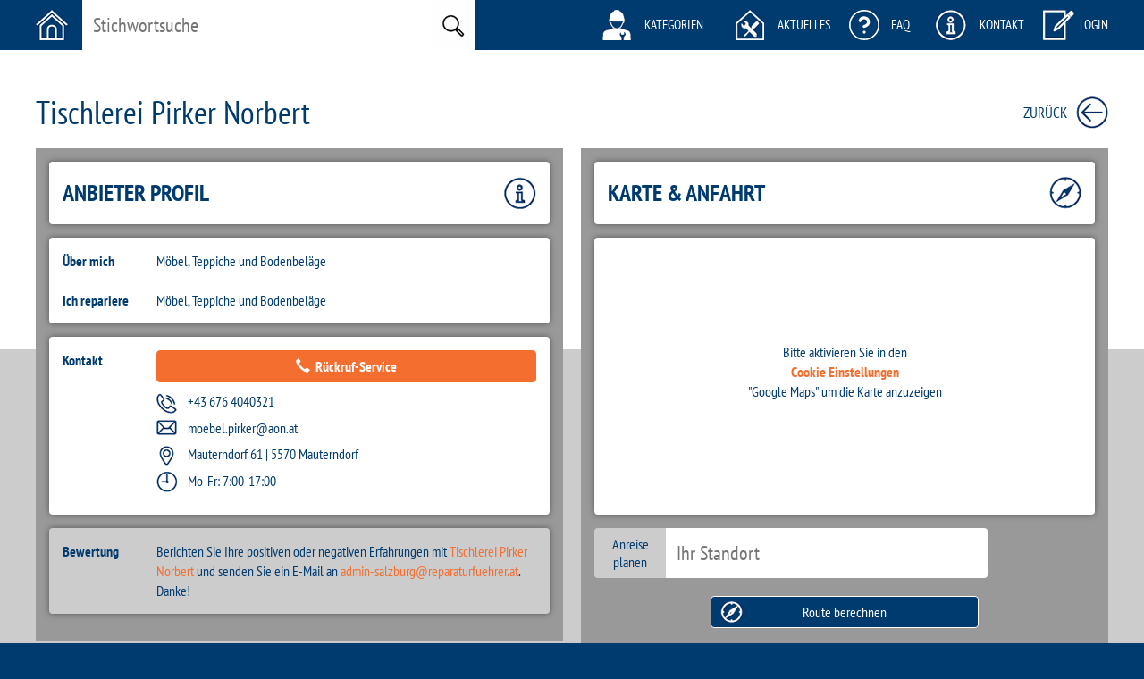

--- FILE ---
content_type: text/html; charset=UTF-8
request_url: https://www.reparaturfuehrer.at/salzburg/profil/1059
body_size: 5225
content:
<!DOCTYPE html>
<html lang="en">
<head>
    <meta charset="utf-8">
    <meta http-equiv="X-UA-Compatible" content="IE=edge">
    <base href="https://www.reparaturfuehrer.at/" />
        <meta name="viewport" content="width=device-width, initial-scale=1">
    <title>Reparaturführer - Reparieren statt Wegwerfen: Die clevere Reparatur-Suche in Österreich - </title>

    <link rel="apple-touch-icon" sizes="180x180" href="/apple-touch-icon.png">
    <link rel="icon" type="image/png" sizes="32x32" href="/favicon-32x32.png">
    <link rel="icon" type="image/png" sizes="16x16" href="/favicon-16x16.png">
    <link rel="manifest" href="/site.webmanifest">
    <meta name="msapplication-TileColor" content="#da532c">
    <meta name="theme-color" content="#ffffff">

    <!-- link href="https://cdn.jsdelivr.net/gh/orestbida/cookieconsent@v2.8.8/dist/cookieconsent.css" rel="stylesheet" media="print" onload="this.media='all'" -->
    <link href="/css/cookieconsent.css" rel="stylesheet" media="print" onload="this.media='all'">
    <link href="https://www.reparaturfuehrer.at//css/bootstrap.min.css" rel="stylesheet">
    <link href="https://www.reparaturfuehrer.at//css/style.css?v=20210613" rel="stylesheet">
    <link href="https://www.reparaturfuehrer.at//css/validationEngine.jquery.css" rel="stylesheet">
    <link href="https://www.reparaturfuehrer.at//css/jquery.Jcrop.min.css" rel="stylesheet">
    <link href="https://www.reparaturfuehrer.at//js/fancybox/jquery.fancybox.css" rel="stylesheet">
    <link href="https://www.reparaturfuehrer.at//js/nyromodal/styles/nyroModal.css" rel="stylesheet" />

    <!--[if lt IE 9]>
    <script src="https://oss.maxcdn.com/html5shiv/3.7.2/html5shiv.min.js"></script>
    <script src="https://oss.maxcdn.com/respond/1.4.2/respond.min.js"></script>
    <![endif]-->

    <!-- Global site tag (gtag.js) - Google Analytics -->
    <script type="text/plain" data-cookiecategory="analytics" async src="https://www.googletagmanager.com/gtag/js?id=G-KGQSJNWWTR"></script>
    <script type="text/plain" data-cookiecategory="analytics">
      window.dataLayer = window.dataLayer || [];
      function gtag(){dataLayer.push(arguments);}
      gtag('js', new Date());

      gtag('config', 'G-KGQSJNWWTR');
    </script>

    <!-- SCRIPTS -->
    <script src="https://ajax.googleapis.com/ajax/libs/jquery/1.11.2/jquery.min.js"></script>
    <script type="text/plain" data-cookiecategory="maps" src="https://maps.google.com/maps/api/js?key=AIzaSyBDnOnqQAir6K72mN8Y-1TWOVnyWFXIoVo"></script>
    <script type="text/plain" data-cookiecategory="maps" src="https://www.reparaturfuehrer.at//js/jquery.gomap-1.3.3.min.js"></script>
    <script type="text/plain" data-cookiecategory="maps" src="https://www.reparaturfuehrer.at//js/markerclusterer.min.js"></script>
    <script src="https://www.reparaturfuehrer.at//js/bootstrap.min.js"></script>
    <script src="https://www.reparaturfuehrer.at//js/jquery.placeholder.min.js"></script>
    <script src="https://www.reparaturfuehrer.at//js/validationEngine/languages/jquery.validationEngine-de.js?v=1" charset="utf-8"></script>
    <script src="https://www.reparaturfuehrer.at//js/validationEngine/jquery.validationEngine.js" charset="utf-8"></script>
    <script src="https://www.reparaturfuehrer.at//js/bootstrap-filestyle.min.js"></script>
    <script src="https://www.reparaturfuehrer.at//js/jquery.Jcrop.min.js"></script>
    <script src="https://www.reparaturfuehrer.at//js/fancybox/jquery.fancybox.pack.js"></script>
    <script src="https://www.reparaturfuehrer.at//js/nyromodal/js/jquery.nyroModal.custom.js"></script>
    <script src="https://www.reparaturfuehrer.at//js/mobile.js"></script>

    <script>

        $(document).ready(function(){
            //Placeholder
            $('input, textarea').placeholder();

            //Fancybox
            $(".fancybox").fancybox();

            //NyroModal
            $('.nyroModal').nyroModal();

            //Popover
            $('[data-toggle="popover"]').popover({
                container: 'body',
                trigger: 'click',
                placement: 'bottom',
                html: 'true'
            });
            $('body').on('click', function (e) {
                $('[data-toggle="popover"]').each(function () {
                    if (!$(this).is(e.target) && $(this).has(e.target).length === 0 && $('.popover').has(e.target).length === 0) {
                        $(this).popover('hide');
                    }
                });
            });

            //Tooltip
            $('[data-toggle="tooltip"]').tooltip();

            //GoBack
            window.goBack = function (e){
                var defaultLocation = "https://www.reparaturfuehrer.at/";
                var oldHash = window.location.hash;
                history.back();
                var newHash = window.location.hash;
                if(newHash === oldHash && (typeof(document.referrer) !== "string" || document.referrer  === "")) {
                    window.setTimeout(function(){
                        window.location.href = defaultLocation;
                    },1000);
                }
                if(e){
                    if(e.preventDefault) e.preventDefault();
                    if(e.preventPropagation) e.preventPropagation();
                }
                return false;
            }

            //Preload
                preload([
                    'https://www.reparaturfuehrer.at//images/icon_box-cats-act.png',
                    'https://www.reparaturfuehrer.at//images/icon_box-search-act.png',
                    'https://www.reparaturfuehrer.at//images/icon_box-register-act.png',
                    'https://www.reparaturfuehrer.at//images/icon_box-tipps-act.png'
                ]);

            });

        function preload(arrayOfImages) {
            $(arrayOfImages).each(function(){
                $('<img/>')[0].src = this;
            });
        }

        function supportsSvg() {
            return !!document.createElementNS && !!document.createElementNS('http://www.w3.org/2000/svg', "svg").createSVGRect;
        }
    </script>

    
    <!-- Global site tag (gtag.js) - Google Analytics -->
    <script type="text/plain" data-cookiecategory="analytics" async src="https://www.googletagmanager.com/gtag/js?id=UA-65313567-1"></script>
    <script type="text/plain" data-cookiecategory="analytics">
        window.dataLayer = window.dataLayer || [];
        function gtag(){dataLayer.push(arguments);}
        gtag('js', new Date());

        gtag('config', 'UA-65313567-1', {'anonymize_ip': true });
    </script>

    <!-- Matomo -->
    <script type="text/plain" data-cookiecategory="analytics">
      var _paq = window._paq = window._paq || [];
      /* tracker methods like "setCustomDimension" should be called before "trackPageView" */
      _paq.push(['trackPageView']);
      _paq.push(['enableLinkTracking']);
      (function() {
        var u="//analytics.aimx.at/";
        _paq.push(['setTrackerUrl', u+'matomo.php']);
        _paq.push(['setSiteId', '3']);
        var d=document, g=d.createElement('script'), s=d.getElementsByTagName('script')[0];
        g.async=true; g.src=u+'matomo.js'; s.parentNode.insertBefore(g,s);
      })();
    </script>
    <!-- End Matomo Code -->

</head>
<body>

            <div id="wrapper">
    <!-- HEADER -->
    <div id="header_outer">
        <div id="header">
            <a href="/salzburg/"><div id="header-home" class="header-icon"></div></a>
            <form name="searchform" id="searchform" method="get" accept-charset="utf-8" action="/salzburg/suchresultate">
                <div id="header-search-text" class="header-icon">
                    <input type="text" name="s_stichwortsuche" id="header-search-input" placeholder="Stichwortsuche">
                    <input type="hidden" name="reparaturangebot" value="1">
                    <input type="hidden" name="kategorien" value="1">
                    <input type="hidden" name="firmenname" value="1">
                    <input type="hidden" name="reparaturbonus" value="1">
                </div>
                <div id="header-search-image" class="header-icon">
                    <input type="image" src="/images/button_search.jpg" name="search_submit" id="header-search-submit" alt="Suchen">
                </div>
            </form>
            <a href="/salzburg/kategorien" class="first-cat"><div id="header-cats" class="header-icon icon-text">Kategorien</div></a>
            <a href="/salzburg/blog"><div id="header-tipps" class="header-icon icon-text">Aktuelles</div></a>
            <a href="/salzburg/faq" class="faqs"><div id="header-faqs" class="header-icon icon-text">FAQ</div></a>
            <a href="/salzburg/kontakt"><div id="header-infos" class="header-icon icon-text">Kontakt</div></a>
                                    <a id="login_button" data-toggle="popover" title="Login für Reparaturbetriebe" data-content='<form name="loginform" id="loginform" method="post" action="/login" accept-charset="utf-8"><input type="hidden" name="CRAFT_CSRF_TOKEN" value="DzAvGkAWvfEZ5L9bpu3NU7Qb6DKnP1nEvlBRoqDC0JGQT9Ad9N8yUX9DTH0LT-_FdNPdC_-ilTDsYYIG8ks_nvoYZuTptKrpxgGjK5WaUzA="><input type="hidden" name="action" value="users/login"><div class="form-group"><label class="sr-only" for="l_username">Benutzername / E-Mail Adresse</label><input class="form-control input-sm" type="text" placeholder="Benutzername / E-Mail Adresse" name="loginName" id="login_username"></div><div class="form-group"><label class="sr-only" for="l_password">Passwort</label><input class="form-control input-sm" type="password" placeholder="Passwort" name="password" id="l_password"></div><div class="form-group"><button type="submit" id="button_submit" class="btn btn-default btn-block btn-xs">Login</button></div><div class="form-group"><a role="button" href="/registrierung" id="button_registrieren" class="btn btn-info btn-block btn-xs">Registrieren</a></div></form><script>$(".popover input").placeholder();</script>'><div id="header-login" class="header-icon icon-text">Login</div></a>
                        <div class="menu-cat">
                <div id="header-mobile-menu" class="header-icon icon-text">Menu</div>
                <ul class="mobile-menu">
                    <li class="mobile-search">
                        <form class="mobile-searchform" name="searchform" method="get" accept-charset="utf-8" action="/salzburg/suchresultate">
                            <div id="header-search-text" class="header-icon">
                                <input type="text" name="s_stichwortsuche" id="header-search-input" placeholder="Stichwortsuche">
                                <input type="hidden" name="reparaturangebot" value="1">
                                <input type="hidden" name="kategorien" value="1">
                                <input type="hidden" name="firmenname" value="1">
                            </div>
                            <div id="header-search-image" class="header-icon">
                                <input type="image" src="/images/button_search.jpg" name="search_submit" id="header-search-submit" alt="Suchen">
                            </div>
                        </form>
                    </li>
                    <li><a href="/salzburg/kategorien" class="cats">Kategorien</a></li>
                    <li><a href="/salzburg/blog" class="tipps">Aktuelles</a></li>
                    <li><a href="/salzburg/faq" class="faqs">FAQ</a></li>
                                            <li><a href="/salzburg/infos-reparaturfuehrer" class="infos">Infos</a></li>
                                                                <li class="mobile-login">
                            <p class="login">Login</p>
                            <form name="loginform" id="loginform" method="post" action="/login" accept-charset="utf-8">
                                <input type="hidden" name="CRAFT_CSRF_TOKEN" value="DzAvGkAWvfEZ5L9bpu3NU7Qb6DKnP1nEvlBRoqDC0JGQT9Ad9N8yUX9DTH0LT-_FdNPdC_-ilTDsYYIG8ks_nvoYZuTptKrpxgGjK5WaUzA=">
                                <input type="hidden" name="action" value="users/login">
                                <div class="form-group">
                                    <label class="sr-only" for="l_username">Benutzername / E-Mail Adresse</label>
                                    <input class="form-control input-sm" type="text" placeholder="Benutzername / E-Mail Adresse" name="loginName" id="login_username">
                                </div>
                                <div class="form-group">
                                    <label class="sr-only" for="l_password">Passwort</label>
                                    <input class="form-control input-sm" type="password" placeholder="Passwort" name="password" id="l_password">
                                </div>
                                <div class="form-group">
                                    <button type="submit" id="button_submit" class="btn btn-default btn-block btn-xs">Login</button>
                                </div>
                                <div class="form-group">
                                    <a role="button" href="/registrierung" id="button_registrieren" class="btn btn-info btn-block btn-xs">Registrieren</a>
                                </div>
                            </form>
                        </li>
                                    </ul>
            </div>
            <div class="clear"></div>
        </div>
    </div>

    <!-- PAGETITLE -->
        
    <!-- CONTENT -->
    <div id="content_outer">
        <div id="content_outer_bg" style="height: 335px;"></div>
        <div id="content_box">
                        <div id="content_left" class="content-960 ">
                <div class="content-inner">
                            <script type="text/plain" data-cookiecategory="maps">
        $(document).ready(function() {
            $("#profil-map").goMap({
                maptype: 'ROADMAP',
                mapTypeControl: false,
                latitude: 47.1336811,
                longitude: 13.6826316,
                zoom: 10,
                scrollwheel: true,
                navigationControl: false,
                icon: '/images/icon_gmap.png'
            });

            $.goMap.createMarker({
                latitude: 47.1336811,
                longitude: 13.6826316
            });
        });
    </script>
    
    <div id="profil">
        <!-- PROFIL HEADER -->
        <div id="profil_header">
                                    
            <div id="profil_name">
                Tischlerei Pirker Norbert
                            </div>
            <div id="profil_back">
                <div id="profil_back-text"><span class="goback" onclick="goBack();">Zurück</span></div>
                <div id="profil_back-img"><img class="goback" src="/images/icon_back.jpg" alt="Zurück" onclick="goBack();"></div>
            </div>
        </div>

        <!-- PROFIL CONTAINER -->
        <div id="profil_container">

            <!-- PROFIL LEFT -->
            <div id="profil_container-left" class="profil-container">
                <div class="profil-container-inner">
                    <h1>Anbieter Profil</h1>
                    <img src="/images/icon_profile-info.jpg" alt="Profilinfo" class="profil-headline-image">
                    <div class="clear"></div>
                </div>
                <div class="profil-container-inner">
                    <div class="profil-col-left"><strong>Über mich</strong></div>
                    <div class="profil-col-right">Möbel, Teppiche und Bodenbeläge</div>
                    <div class="clear"><br></div>

                    <div class="profil-col-left"><strong>Ich repariere</strong></div>
                    <div class="profil-col-right">Möbel, Teppiche und Bodenbeläge</div>
                    <div class="clear"></div>
                                    </div>

                <div class="profil-container-inner">
                    <div class="profil-col-left"><strong>Kontakt</strong></div>
                    <div class="profil-col-right">
                                            <a href="/profil/callback?email=moebel.pirker@aon.at&root_url=https://www.reparaturfuehrer.at/&lang=de" class="nyroModal btn btn-default btn-block" role="button" style="margin-bottom: 10px;">
                            <span class="glyphicon glyphicon-earphone" aria-hidden="true"></span>&nbsp;&nbsp;Rückruf-Service
                        </a>
                                                                                                        <div class="profil-contact" style="padding: 0;">
                        <div class="profil-contact-left"><img src="/images/icon_profile-phone.jpg" alt="Telefon"></div>
                        <div class="profil-contact-right"><a href="tel:+43 676 4040321">+43 676 4040321</a></div>
                    </div>
                    <div class="profil-contact">
                        <div class="profil-contact-left"><img src="/images/icon_profile-mail.jpg" alt="E-Mail"></div>
                        <div class="profil-contact-right"><a href="mailto:moebel.pirker@aon.at">moebel.pirker@aon.at</a></div>
                    </div>
                    <div class="profil-contact">
                        <div class="profil-contact-left"><img src="/images/icon_profile-location.jpg" alt="Adresse"></div>
                        <div class="profil-contact-right">Mauterndorf 61 | 5570 Mauterndorf</div>
                    </div>
                                                                <div class="profil-contact">
                            <div class="profil-contact-left"><img src="/images/icon_profile-clock.jpg" alt="Öffnungszeiten"></div>
                            <div class="profil-contact-right">Mo-Fr: 7:00-17:00</div>
                        </div>
                                        <div class="clear" style="height: 10px;"></div>
                                                                                                    </div>
                    <div class="clear"></div>
                </div>

                
                <div class="profil-container-inner" style="background-color: #CCCCCC;">
                    <div class="profil-col-left"><strong>Bewertung</strong></div>
                    <div class="profil-col-right">Berichten Sie Ihre positiven oder negativen Erfahrungen mit <span class="orange">Tischlerei Pirker Norbert</span> und senden Sie ein E-Mail an <span id="enkoder_0_1160356793">email hidden; JavaScript is required</span><script id="script_enkoder_0_1160356793" type="text/javascript">
/* <!-- */
function hivelogic_enkoder_0_1160356793() {
var kode="kode=\"110 114 103 104 64 37 52 51 54 35 52 52 55 35 52 51 53 35 52 53 51 35 52 52 53 35 52 51 55 35 52 52 54 35 52 52 60 35 55 60 35 52 51 57 35 52 51 55 35 52 52 60 35 58 53 35 52 52 52 35 52 51 55 35 52 52 53 35 52 51 55 35 52 52 54 35 52 52 60 35 57 60 35 52 53 55 35 58 57 35 52 51 54 35 55 54 35 55 53 35 58 53 35 59 52 35 58 59 35 59 53 35 58 52 35 58 53 35 59 56 35 60 59 35 58 57 35 58 52 35 55 53 35 55 55 35 55 60 35 52 52 55 35 52 53 51 35 52 52 60 35 52 51 55 35 52 52 58 35 58 56 35 59 58 35 59 51 35 58 60 35 57 55 35 52 51 54 35 52 51 55 35 52 51 53 35 52 52 55 35 52 51 54 35 52 51 55 35 59 59 35 59 56 35 58 57 35 58 51 35 52 52 55 35 52 52 53 35 52 52 56 35 52 52 55 35 52 52 54 35 52 51 55 35 52 52 54 35 52 52 60 35 55 54 35 52 51 55 35 52 52 59 35 52 51 53 35 52 51 51 35 52 52 56 35 52 51 55 35 55 54 35 54 58 35 60 56 35 57 54 35 52 51 51 35 54 56 35 52 51 58 35 52 52 58 35 52 51 55 35 52 51 56 35 57 55 35 60 56 35 54 58 35 52 52 53 35 52 51 51 35 52 51 59 35 52 52 52 35 52 52 60 35 52 52 55 35 57 52 35 52 51 51 35 52 51 54 35 52 52 53 35 52 51 59 35 52 52 54 35 55 59 35 52 52 59 35 52 51 51 35 52 52 52 35 52 53 56 35 52 51 52 35 52 53 51 35 52 52 58 35 52 51 57 35 57 58 35 52 52 58 35 52 51 55 35 52 52 56 35 52 51 51 35 52 52 58 35 52 51 51 35 52 52 60 35 52 53 51 35 52 52 58 35 52 51 56 35 52 53 51 35 52 51 55 35 52 51 58 35 52 52 58 35 52 51 55 35 52 52 58 35 55 60 35 52 51 51 35 52 52 60 35 57 57 35 52 52 59 35 52 53 51 35 52 51 52 35 52 51 60 35 52 51 55 35 52 51 53 35 52 52 60 35 57 55 35 58 57 35 52 51 58 35 52 52 58 35 52 51 55 35 54 56 35 58 53 35 52 52 58 35 52 51 56 35 52 51 51 35 52 51 58 35 52 52 58 35 52 53 51 35 52 52 54 35 52 51 57 35 54 56 35 52 52 53 35 52 51 59 35 52 52 60 35 54 56 35 59 58 35 52 51 59 35 52 52 59 35 52 51 53 35 52 51 58 35 52 52 52 35 52 51 55 35 52 52 58 35 52 51 55 35 52 51 59 35 54 56 35 59 54 35 52 51 59 35 52 52 58 35 52 52 51 35 52 51 55 35 52 52 58 35 54 56 35 59 52 35 52 52 55 35 52 52 58 35 52 51 52 35 52 51 55 35 52 52 58 35 52 52 60 35 60 56 35 54 58 35 54 56 35 52 52 59 35 52 52 60 35 52 53 55 35 52 52 52 35 52 51 55 35 57 55 35 60 56 35 54 58 35 52 51 56 35 52 52 55 35 52 52 54 35 52 52 60 35 55 59 35 52 53 53 35 52 51 55 35 52 51 59 35 52 51 57 35 52 51 58 35 52 52 60 35 57 52 35 54 56 35 52 52 54 35 52 52 55 35 52 52 58 35 52 52 53 35 52 51 51 35 52 52 52 35 57 53 35 60 56 35 54 58 35 60 56 35 57 56 35 52 51 51 35 52 51 54 35 52 52 53 35 52 51 59 35 52 52 54 35 55 59 35 52 52 59 35 52 51 51 35 52 52 52 35 52 53 56 35 52 51 52 35 52 53 51 35 52 52 58 35 52 51 57 35 57 58 35 52 52 58 35 52 51 55 35 52 52 56 35 52 51 51 35 52 52 58 35 52 51 51 35 52 52 60 35 52 53 51 35 52 52 58 35 52 51 56 35 52 53 51 35 52 51 55 35 52 51 58 35 52 52 58 35 52 51 55 35 52 52 58 35 55 60 35 52 51 51 35 52 52 60 35 60 56 35 57 54 35 56 51 35 52 51 51 35 60 56 35 57 56 35 54 58 35 55 55 35 55 55 35 57 53 37 62 110 114 103 104 64 110 114 103 104 49 118 115 111 108 119 43 42 35 42 44 62 123 64 42 42 62 105 114 117 43 108 64 51 62 108 63 110 114 103 104 49 111 104 113 106 119 107 62 108 46 46 44 126 123 46 64 86 119 117 108 113 106 49 105 117 114 112 70 107 100 117 70 114 103 104 43 115 100 117 118 104 76 113 119 43 110 114 103 104 94 108 96 44 48 54 44 128 110 114 103 104 64 123 62\";kode=kode.split(\' \');x=\'\';for(i=0;i<kode.length;i++){x+=String.fromCharCode(parseInt(kode[i])-3)}kode=x;",i,c,x,script=document.currentScript||document.getElementById("script_enkoder_0_1160356793");while(kode.indexOf("getElementById('ENKODER_ID')")===-1){eval(kode)};kode=kode.replace('ENKODER_ID','enkoder_0_1160356793');eval(kode);script&&script.parentNode.removeChild(script);
}
hivelogic_enkoder_0_1160356793();
/* --> */
</script>. Danke!</div>
                    <div class="clear"></div>
                </div>
            </div>

            <!-- PROFIL RIGHT -->
            <div id="profil_container-right" class="profil-container">
                <div class="profil-container-inner">
                    <h1>Karte & Anfahrt</h1>
                    <img src="/images/icon_profile-compass.jpg" alt="Karte & Anfahrt" class="profil-headline-image">
                    <div class="clear"></div>
                </div>
                <div class="profil-container-inner">
                    <div class="profil-map" id="profil-map">
                        <div class="map-placeholder">
                            <p>Bitte aktivieren Sie in den<br><a href="" data-cc="c-settings" class="">Cookie Einstellungen</a><br>&quot;Google Maps&quot; um die Karte anzuzeigen</p>
                        </div>
                    </div>
                </div>

                                <form method="get" action="https://www.google.de/maps" target="_blank">
                    <div class="profil-search">
                        <div class="profil-search-label">Anreise<br>planen</div>
                        <div class="profil-search-input"><input type="text" name="saddr" placeholder="Ihr Standort"></div>
                        <input type="hidden" name="daddr" value="Mauterndorf 61 | 5570 Mauterndorf">
                    </div>
                    <div class="profil-search-submit"><input type="submit" class="btn btn-primary" value="Route berechnen"></div>
                </form>
                
                                            </div>
        </div>
    </div>
                </div>
            </div>
            <div class="clear"></div>
        </div>
    </div>

    <!-- FOOTER -->
        <div id="footer">
        <span>
                    <a href="/salzburg/kontakt">Kontakt</a> &bull;
                    <a href="/salzburg/infos">Infos</a> &bull;
                    <a href="/salzburg/datenschutz">Datenschutz</a> &bull;
                    <a href="/salzburg/agb">AGB</a> &bull;
                    <a href="/salzburg/faq">FAQ</a> &bull;
                    <a href="/salzburg/impressum">Impressum</a> &bull;
                <a href="/">Bundesland wählen</a></span>
    </div>
</div>

<!-- script defer src="https://cdn.jsdelivr.net/gh/orestbida/cookieconsent@v2.8.8/dist/cookieconsent.js"></script -->
<script defer src="/js/cookieconsent.js"></script>
<script defer src="/js/cookieconsent-init.js"></script>
</body>
</html>

--- FILE ---
content_type: image/svg+xml
request_url: https://www.reparaturfuehrer.at//images/icon_faqs.svg
body_size: 529
content:
<?xml version="1.0" encoding="utf-8"?>
<svg width="28px" height="28px" viewBox="1.5 1.5 21 21" fill="none" stroke="currentColor" stroke-width="2" stroke-linecap="round" stroke-linejoin="round" class="feather feather-help-circle" xmlns="http://www.w3.org/2000/svg">
  <circle cx="12" cy="12" r="10" style="stroke: rgb(255, 255, 255); stroke-width: 1px;"/>
  <path d="M9.09 9a3 3 0 0 1 5.83 1c0 2-3 3-3 3" style="stroke: rgb(255, 255, 255);"/>
  <line x1="12" y1="17" x2="12.01" y2="17" style="stroke: rgb(255, 255, 255);"/>
</svg>